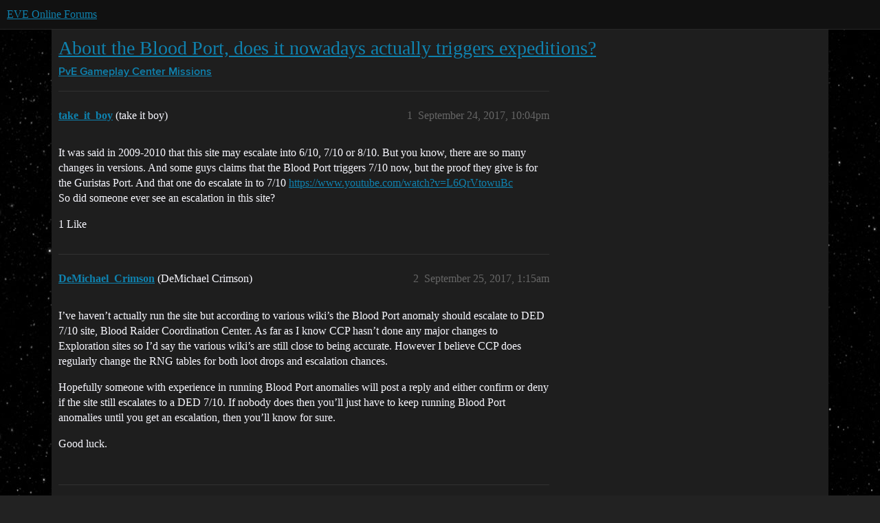

--- FILE ---
content_type: text/css
request_url: https://sea1.discourse-cdn.com/eveonline/stylesheets/discourse-narrative-bot_494d5d26347bfbc2f7926436d97683a72eeaa0b9.css?__ws=forums.eveonline.com
body_size: -176
content:
article[data-user-id="-2"] div.cooked iframe{border:0}
/*# sourceMappingURL=discourse-narrative-bot_494d5d26347bfbc2f7926436d97683a72eeaa0b9.css.map?__ws=forums.eveonline.com */
